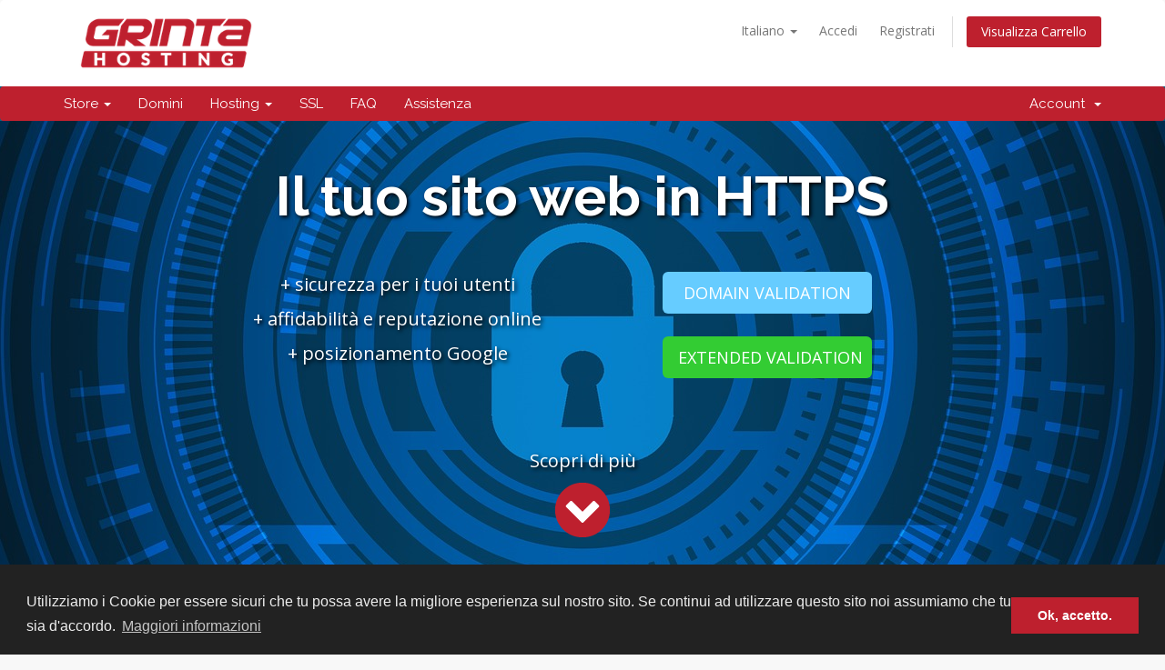

--- FILE ---
content_type: text/html; charset=utf-8
request_url: https://grintahosting.it/ssl
body_size: 7992
content:
<!DOCTYPE html>
<html lang="en">
<head>
	<!-- Google Tag Manager -->
	
	<script>(function(w,d,s,l,i){w[l]=w[l]||[];w[l].push({'gtm.start':new Date().getTime(),event:'gtm.js'});var f=d.getElementsByTagName(s)[0],j=d.createElement(s),dl=l!='dataLayer'?'&l='+l:'';j.async=true;j.src='https://www.googletagmanager.com/gtm.js?id='+i+dl;f.parentNode.insertBefore(j,f);})(window,document,'script','dataLayer','GTM-P9XG5CL');</script>
	
	<!-- End Google Tag Manager -->
    <meta charset="utf-8" />
    <meta http-equiv="X-UA-Compatible" content="IE=edge">
    <meta name="viewport" content="width=device-width, initial-scale=1">
    <!--<title>SSL - Grinta Hosting</title>-->
	<!--<meta property="og:title" content="Hosting Condiviso Professionale - GrintaHosting.it" />-->
    <meta property="og:type" content="website" />
    <!--<meta property="og:url" content="https://grintahosting.it"/>-->
    <!--<meta property="og:image" content="https://grintahosting.it/img/hosting_condiviso_professionale.jpg" />-->
    <meta property="og:site_name" content="grintahosting.it" />
				<meta name="description" content="Certificati SSL professionali per dare maggiore sicurezza agli utenti e ottenere maggiore visibilità sui motori di ricerca. Scegli tra Domain Validation o Extended Validation.">
			<meta property="og:description" content="Scegli un certificato SSL professionale per dare maggiore sicurezza agli utenti e maggiore visibilità sui motori di ricerca." />
			<meta property="og:title" content="Certificati SSL - GrintaHosting.it" />
			<meta property="og:url" content="https://grintahosting.it/ssl.php"/>
			<meta property="og:image" content="https://grintahosting.it/img/og/OG-ssl.jpg" />
			
				<title>SSL</title>
	    <!-- Styling -->
<link href="//fonts.googleapis.com/css?family=Open+Sans:300,400,600|Raleway:400,700" rel="stylesheet">
<link href="/templates/gsix23/css/all.min.css?v=9388c4" rel="stylesheet">
<link href="/assets/css/fontawesome-all.min.css" rel="stylesheet">
<link href="/templates/gsix23/css/custom.css" rel="stylesheet">

<!-- HTML5 Shim and Respond.js IE8 support of HTML5 elements and media queries -->
<!-- WARNING: Respond.js doesn't work if you view the page via file:// -->
<!--[if lt IE 9]>
  <script src="https://oss.maxcdn.com/libs/html5shiv/3.7.0/html5shiv.js"></script>
  <script src="https://oss.maxcdn.com/libs/respond.js/1.4.2/respond.min.js"></script>
<![endif]-->

<script type="text/javascript">
    var csrfToken = 'fc2bbb57a2f6e2fe231582db4380c9db4cc4f339',
        markdownGuide = 'Markdown Guide',
        locale = 'en',
        saved = 'saved',
        saving = 'autosaving',
        whmcsBaseUrl = "",
        requiredText = 'Richiesto',
        recaptchaSiteKey = "";
</script>
<script src="/templates/gsix23/js/scripts.min.js?v=9388c4"></script>


    	<link href="/modules/addons/BillingExtension/images/flags/flags.css" rel="stylesheet" type="text/css" />
    <link href="/modules/addons/BillingExtension/templates/Client/css/clientarea.css" rel="stylesheet" type="text/css" />


</head>
<body data-phone-cc-input="0">


<!-- Google Tag Manager (noscript) -->
<noscript><iframe src="https://www.googletagmanager.com/ns.html?id=GTM-P9XG5CL" height="0" width="0" style="display:none;visibility:hidden"></iframe></noscript>
<!-- End Google Tag Manager (noscript) -->
<section id="stickyheader" class="navbar-fixed-top">
<section id="header">
    <div class="container">
        <ul class="top-nav">
                            <li>
                    <a href="#" class="choose-language" data-toggle="popover" id="languageChooser">
                        Italiano
                        <b class="caret"></b>
                    </a>
                    <div id="languageChooserContent" class="hidden">
                        <ul>
                                                            <li>
                                    <a href="/ssl?language=english">English</a>
                                </li>
                                                            <li>
                                    <a href="/ssl?language=italian">Italiano</a>
                                </li>
                                                    </ul>
                    </div>
                </li>
                                        <li>
                    <a href="/clientarea.php">Accedi</a>
                </li>
                                    <li>
                        <a href="/register.php">Registrati</a>
                    </li>
                                <li class="primary-action">
                    <a href="/cart.php?a=view" class="btn">
                        Visualizza Carrello
                    </a>
                </li>
                                </ul>

                    <a href="/index.php" class="logo"><img src="/assets/img/logo.png" alt="Grinta Hosting"></a>
        
    </div>
</section>

<section id="main-menu">

    <nav id="nav" class="navbar navbar-default navbar-main" role="navigation">
        <div class="container">
            <!-- Brand and toggle get grouped for better mobile display -->
            <div class="navbar-header">
                <button type="button" class="navbar-toggle" data-toggle="collapse" data-target="#primary-nav">
                    <span class="sr-only">Toggle navigation</span>
                    <span class="icon-bar"></span>
                    <span class="icon-bar"></span>
                    <span class="icon-bar"></span>
                </button>
            </div>

            <!-- Collect the nav links, forms, and other content for toggling -->
            <div class="collapse navbar-collapse" id="primary-nav">

                <ul class="nav navbar-nav">

                   
					<li class="dropdown"><a href="#" class="dropdown-toggle" data-toggle="dropdown">Store <b class="caret"></b></a>
								  <ul class="dropdown-menu">
									  <li><a href="cart.php">Mostra tutto</a></li>
									  <li><a href="cart.php?a=add&domain=register">Registra un dominio</a></li>
									  <li><a href="cart.php?a=add&domain=transfer">Trasferisci un dominio</a></li>
									  <li><a href="cart.php?gid=1">Hosting</a></li>
									  <li><a href="cart.php?gid=7">Certificati SSL</a></li>
									  <li><a href="cart.php?gid=11">PEC</a></li>
								  </ul>
							</li>
							<li><a href="domini">Domini</a></li>
							<li class="dropdown"><a href="#" class="dropdown-toggle" data-toggle="dropdown">Hosting <b class="caret"></b></a>
								  <ul class="dropdown-menu">
									  <!--<li><a href="hosting-condiviso">Hosting Condiviso</a></li>-->
									  <!--<li><a href="hosting-ssd-basic">Hosting SSD</a></li>-->
									  <li><a href="hosting-ssd-basic">Hosting SSD Basic</a></li>
									  <!-- <li><a href="hosting-elite">Hosting Elite</a></li> -->
									  <li><a href="hosting-dedicato">Hosting Dedicato</a></li>
								  </ul>
							</li>
							<!--<li><a href="pec">PEC</a></li>-->
							<li><a href="ssl">SSL</a></li>
							<li><a href="knowledgebase">FAQ</a></li>
							<li><a href="assistenza">Assistenza</a></li>  


                </ul>

                <ul class="nav navbar-nav navbar-right">

                        <li menuItemName="Account" class="dropdown" id="Secondary_Navbar-Account">
        <a class="dropdown-toggle" data-toggle="dropdown" href="#">
                        Account
                        &nbsp;<b class="caret"></b>        </a>
                    <ul class="dropdown-menu">
                            <li menuItemName="Login" id="Secondary_Navbar-Account-Login">
                    <a href="/clientarea.php">
                                                Accedi
                                            </a>
                </li>
                            <li menuItemName="Register" id="Secondary_Navbar-Account-Register">
                    <a href="/register.php">
                                                Registrati
                                            </a>
                </li>
                            <li menuItemName="Divider" class="nav-divider" id="Secondary_Navbar-Account-Divider">
                    <a href="">
                                                -----
                                            </a>
                </li>
                            <li menuItemName="Forgot Password?" id="Secondary_Navbar-Account-Forgot_Password?">
                    <a href="/index.php?rp=/password/reset">
                                                Password dimenticata?
                                            </a>
                </li>
                        </ul>
            </li>

                </ul>

            </div><!-- /.navbar-collapse -->
        </div>
		<!-- IF UTENTE LOGGATO MENU CLIENTAREA -->
						<!-- IF UTENTE LOGGATO MENU CLIENTAREA -->
    </nav>

</section>
</section>
<!-- 
		<script>
			// When the user scrolls the page, execute myFunction
			window.onscroll = function() {myFunction()};
			// Get the navbar
			var navbar = document.getElementById("stickyheader");
			// Get the offset position of the navbar
			var sticky = navbar.offsetTop;
			// Add the sticky class to the navbar when you reach its scroll position. Remove "sticky" when you leave the scroll position
			function myFunction() {
  			if (window.pageYOffset >= sticky) {
    			navbar.classList.add("sticky")
  			} else {
    			navbar.classList.remove("sticky");
  			}
			}
		</script>
 -->

<section id="main-body">
<div style="position: fixed; bottom: 10px; right: 10px; z-index: 9999;">
	
</div>



	<div class="container-fluid without-padding">
		
        <div class="row">

        <!---->
        <!-- Container for main page display content -->
        <div class="col-xs-12 main-content">
		<!--<div class=" main-content">-->
			<!--<div class="main-content">-->
            <!--                <div class="header-lined">
    <h1>SSL</h1>
    </div>
-->
            <!---->

<html>
  
  <head>
    <meta charset="utf-8">
    <meta name="viewport" content="width=device-width, initial-scale=1">
    <link href="https://cdnjs.cloudflare.com/ajax/libs/font-awesome/4.3.0/css/font-awesome.min.css" rel="stylesheet" type="text/css">
		
		<style>
			
			.btn-primary {
				color: #333;
				background-color: #F5F5F5;
				border-color: #333;
			}
			
			.btn-primary:hover {
				color: #fff;
				background-color: #BE202E;
				border-color: #BE202E;
			}
			
			.btn-primaryblu {
				color: #333;
				background-color: #F5F5F5;
				border-color: #333;
			}
			
			.btn-primaryblu:hover {
				color: #fff;
				background-color: #165074;
				border-color: #165074;
			}
			
			.btn-primaryceleste {
				color: #333;
				background-color: #F5F5F5;
				border-color: #333;
			}
			
			.btn-primaryceleste:hover {
				color: #fff;
				background-color: #36A6BF;
				border-color: #36A6BF;
			}
			
			.btn-primaryrosso {
				color: #fff;
				background-color: #BE202E;
				border-color: #BE202E;
			}
			
			.btn-primaryrosso:hover {
				color: #fff;
				background-color: #cc0000;
				border-color: #cc0000;
			}
			
			.btn-primarypssl {
				color: #fff;
				background-color: #66ccff;
				/*border-color: #99ccff;*/
			}
			
			.btn-primarypssl:hover {
				color: #fff;
				background-color: #99ccff;
				/*border-color: #99ccff;*/
			}
			
			.btn-primaryessl {
				color: #fff;
				background-color: #33cc33;
				/*border-color: #33cc33;*/
			}
			
			.btn-primaryessl:hover {
				color: #fff;
				background-color: #66cc66;
				/*border-color: #33cc33;*/
			}
			
			#main-body{
				padding-top:  0px !important;
			}
    </style>
		
  </head>
  
  <body>

    
    
    
    <div class="section banner-ssl">
		<div class="container-fluid">
					
					<ul class="breadcrumb" style="padding: 15px 0 0 0; margin 0px; border-radius: none; background-color: transparent; ">
						<li style="padding-left: 15px; color: #fff;">
						<li>
							<a style="color: #FFF;" href="/">Home</a>
						</li>
						<li style="color: #BE202E;">
							SSL
						</li>
					</ul>
			
			<div class="col-md-12 section-pad-ssl-ded">
				<div class="col-md-12"><h2 class="testo-tit text-center" style="font-weight: 700; font-size: 60px;">Il tuo sito web in HTTPS</h2></div>
				<div class="col-md-12" style="margin-top: 40px;">
					<div class="col-md-2"></div>
					<div class="col-md-4 col-xs-12 text-center" style="margin-bottom: 30px;">
						<p class="testo-subtit">+ sicurezza per i tuoi utenti</p>
						<p class="testo-subtit">+ affidabilità e reputazione online</p>
						<p class="testo-subtit">+ posizionamento Google</p>
					</div>
					<div class="col-md-4 col-xs-12 text-center">
						<div class="col-md-12 col-xs-12 " style="padding-bottom: 25px;"><a class="btn btn-lg btn-primarypssl" style="width: 230px;" href="/cart.php?a=add&pid=54">DOMAIN VALIDATION</a></div>
						<div class="col-md-12 col-xs-12"><a class="btn btn-lg btn-primaryessl" style="width: 230px;" href="/cart.php?a=add&pid=58">EXTENDED VALIDATION</a></div>
					</div>
					<div class="col-md-2"></div>
				</div>
				<div class="col-xs-12" align="center" style="margin-top: 50px;" onmouseover="this.style.opacity='0.8';" onmouseout="this.style.opacity='1';">
					<p class="testo-subtit">Scopri di più</p>
					<a href="#ssl"><img src="https://grintahosting.it/img/down_icon.png"></a> 
				</div>
			</div>
		</div>
    </div>

	<div class="section" style="background-color: #222222; padding: 50px 20px;">
		<div class="container">
			<div class="col-md-4 col-xs-12 text-center">
				<img class="img-responsive" style="max-width: 300px;" src="/img/loghi/Comodo_Logo.png">
			</div>
			<div class="col-md-8 col-xs-12">
				<h3 style="color: #EEE; font-weight: 700;">Certificati SSL professionali rilasciati da Comodo™ - Certification Authority per il massimo della sicurezza.</h3>
			</div>
		</div>
	</div>
	
	<div class="section section-pad"  id="ssl" style="background-color: #EEE;">
		<div class="container">
			<h1 style="font-weight: 700; padding-bottom: 20px; text-align:center;">Certificati SSL</h1>
			<!--	div vuoto		-->
			<div class="col-md-2"></div>
			<div class="col-md-4">
				<img src="/img/ssl/SSL-DV.png" class="center-block img-responsive" style="padding: 30px">
				<div class="table-head-pssl text-center">
					POSITIVE SSL
				</div>
				<table class="table table-hover table-striped" style="text-align: center;">
					<tbody>
						<tr>
							<td style="line-height: 0.429">
								<h4><b>Prezzo</b></h4>
								<p>24,40 €</p>
							</td>
						</tr>
						<tr>
							<td style="line-height: 0.429">
								<h4><b>Perfetto per</b></h4>
								<p>Piccoli siti web</p>
							</td>
						</tr>
						<tr>
							<td style="line-height: 0.429">
								<h4><b>Certification Authority</b></h4>
								<p>Comodo</p>
							</td>
						</tr>
						<tr>
							<td style="line-height: 0.429">
								<h4><b>Durata</b></h4>
								<p>1 anno</p>
							</td>
						</tr>
						<tr>
							<td style="line-height: 0.429">
								<h4><b>Validation</b></h4>
								<p>Domain (DV)</p>
							</td>
						</tr>
						<tr>
							<td style="line-height: 0.429">
								<h4><b>Domain</b></h4>
								<p>Singolo dominio</p>
							</td>
						</tr>
						<tr>
							<td style="line-height: 0.429">
								<h4><b>Compatibilità browser</b></h4>
								<p>99%</p>
							</td>
						</tr>
						<tr>
							<td style="line-height: 0.429">
								<h4><b>Copertura</b></h4>
								<p>www.site.com and site.com</p>
							</td>
						</tr>
						<tr>
							<td style="line-height: 0.429">
								<h4><b>Cifratura</b></h4>
								<p>256bit</p>
							</td>
						</tr>
						<tr>
							<td style="line-height: 0.429">
								<h4><b>Key Length</b></h4>
								<p>2048</p>
							</td>
						</tr>						  
					</tbody>
				</table>
				<div class="col-md-12 col-xs-12" align="center">
					<a href="/cart.php?a=add&pid=54" class="btn btn-lg btn-primarypssl">Acquista ora</a>
				</div>
			</div>
			
			<div class="col-md-4">
				<img src="/img/ssl/SSL-EV.png" class="center-block img-responsive" style="padding: 30px">
				<div class="table-head-essl text-center">
					EXTENDED VALIDATION
				</div>
				<table class="table table-hover table-striped" style="text-align: center;">
					<tbody>
						<tr>
							<td style="line-height: 0.429">
								<h4><b>Prezzo</b></h4>
								<p>194,98 €</p>
							</td>
						</tr>
						<tr>
							<td style="line-height: 0.429">
								<h4><b>Perfetto per</b></h4>
								<p>E-commerce</p>
							</td>
						</tr>
						<tr>
							<td style="line-height: 0.429">
								<h4><b>Certification Authority</b></h4>
								<p>Comodo</p>
							</td>
						</tr>
						<tr>
							<td style="line-height: 0.429">
								<h4><b>Durata</b></h4>
								<p>1 anno</p>
							</td>
						</tr>
						<tr>
							<td style="line-height: 0.429">
								<h4><b>Validation</b></h4>
								<p>Extended (EV)</p>
							</td>
						</tr>
						<tr>
							<td style="line-height: 0.429">
								<h4><b>Domain</b></h4>
								<p>Singolo dominio</p>
							</td>
						</tr>
						<tr>
							<td style="line-height: 0.429">
								<h4><b>Compatibilità browser</b></h4>
								<p>99%</p>
							</td>
						</tr>
						<tr>
							<td style="line-height: 0.429">
								<h4><b>Copertura</b></h4>
								<p>www.site.com and site.com</p>
							</td>
						</tr>
						<tr>
							<td style="line-height: 0.429">
								<h4><b>Cifratura</b></h4>
								<p>256bit</p>
							</td>
						</tr>
						<tr>
							<td style="line-height: 0.429">
								<h4><b>Key Length</b></h4>
								<p>2048</p>
							</td>
						</tr>						  
					</tbody>
				</table>
				<div class="col-md-12 col-xs-12" align="center">
					<a href="/cart.php?a=add&pid=58" class="btn btn-lg btn-primaryessl">Acquista ora</a>
				</div>
			</div>
			<!--	div vuoto		-->
			<div class="col-md-2"></div>
			
			
		</div>
	</div>

    <div class="section section-pad" style="background-color: #FFF;">
      <div class="container">
        <div class="row">
          <div class="col-xs-12" align="center">
            <h2 style="font-weight: 700; padding-bottom: 10px; color: #222;">Perché scegliere un certificato SSL professionale?</h2>
            <p class="p-just-marg" style="font-size: 16px; padding-bottom: 10px; color: #222;">Un certificato SSL professionale garantisce una <b>connessione sicura e protetta</b> al tuo sito web, grazie alla <b>trasmissione crittografata</b> dei dati.
				È uno strumento fondamentale per proteggere i dati sensibili dei tuoi utenti e garantire transazioni d’acquisto sicure sul tuo e-commerce.
			</p>
          </div>
        </div>
      </div>
    </div>
	
    <div class="section section-pad" style="background-color: #F5F5F5;">
		<div class="container">
			<div class="row">
				<div class="col-xs-12" align="center">
					<h2 style="font-weight: 700; padding-bottom: 10px;">Vantaggi e caratteristiche dei nostri certificati SSL Comodo™</h2>
				</div>
			</div>
			<div class="row">
				<div class="col-md-4 margbtm" align="center">
					<img class="img-responsive" src="/img/ssl/SSL-ICON-06.png">
					<h3 style="font-weight: 700; padding-bottom: 10px;">Massima protezione</h3>
					Cifratura a 256bit
				</div>
				<div class="col-md-4 margbtm" align="center">
					<img class="img-responsive" src="/img/ssl/SSL-ICON-07.png">
					<h3 style="font-weight: 700; padding-bottom: 10px;">Compatibilità Browser</h3>
					<p align="center">Desktop e Mobile</p>
				</div>
				<div class="col-md-4" align="center">
					<img class="img-responsive" src="/img/ssl/SSL-ICON-08.png">
					<h3 style="font-weight: 700; padding-bottom: 10px;">Autorità certificata</h3>
					<p align="center">Comodo™</p>
				</div>
			</div>
			<div class="row">
				<div class="col-md-4 margbtm" align="center">
					<img class="img-responsive" src="/img/ssl/SSL-ICON-09.png">
					<h3 style="font-weight: 700; padding-bottom: 10px;">Posizionamento SEO</h3>
					<p align="center">Migliora il tuo ranking Google</p>
				</div>
				<div class="col-md-4 margbtm" align="center">
					<img class="img-responsive" src="/img/ssl/SSL-ICON-10.png">
					<h3 style="font-weight: 700; padding-bottom: 10px;">Affidabilità e reputazione</h3>
					<p align="center">Più fiducia al tuo sito web</p>
				</div>
				<div class="col-md-4" align="center">
					<img class="img-responsive" src="/img/ssl/SSL-ICON-11.png">
					<h3 style="font-weight: 700; padding-bottom: 10px;">Più utenti, più clienti</h3>
					<p align="center">Aumenta accessi e transazioni</p>
				</div>				
			</div>
			<div class="row">
				<div class="col-md-4 margbtm" align="center">
					<img class="img-responsive" src="/img/ssl/SSL-ICON-12.png">
					<h3 style="font-weight: 700; padding-bottom: 10px;">Domini nazionali e internazionali</h3>
					<p align="center">Valido per tutte le estensioni</p>
				</div>
				<div class="col-md-4 margbtm" align="center">
					<img class="img-responsive" src="/img/ssl/SSL-ICON-13.png">
					<h3 style="font-weight: 700; padding-bottom: 10px;">Installazione guidata</h3>
					<p align="center">Semplice da attivare</p>
				</div>
				<div class="col-md-4" align="center">
					<img class="img-responsive" src="/img/ssl/SSL-ICON-14.png">
					<h3 style="font-weight: 700; padding-bottom: 10px;">Assistenza completa</h3>
					<p align="center">Siamo a tua disposizione</p>
				</div>				
			</div>           
			
		</div>
    </div>
	
	<div class="section section-pad">
      <div class="container">
        <div class="row">
          <div class="col-xs-12" align="center">
            <h2 style="font-weight: 700; padding-bottom: 20px;">Come riconoscere un sito con certificato SSL</h2>
          </div>
        </div>
        <div class="row">
          <div class="col-md-4 text-center" style="padding: 30px;">
            <div style="margin: 10px;">
              <img class="img-responsive center-block" src="/img/ssl/SSL-1.png">
              <h3 style="font-weight: 700; padding-bottom: 10px;">Non sicuro</h3>
              <p style="text-align: justify;">I siti sprovvisti di certificato SSL
					si riconoscono per la mancanza
					del simbolo “lucchetto verde” che
					precede l’indirizzo web nella
					barra del browser.<br />
					Questi siti web non garantiscono
					agli utenti una connessione sicura
					e pertanto non proteggono i dati
					sensibili. (es. dati inseriti in un
					form di contatto, dati di
					registrazione e accesso utenti,
					dati di pagamento).<br />
					In questo caso l’affiidabilità del
					sito web è minima e i motori di
					ricerca penalizzano il
					posizionamento nei risultati, al
					contrario dei siti protetti da
					certificato SSL.</p>
            </div>
          </div>
          <div class="col-md-4 text-center" style="padding: 30px;">
            <div style="margin: 10px;">
              <img class="img-responsive center-block" src="/img/ssl/SSL-2.png">
              <h3 style="font-weight: 700; padding-bottom: 10px;">Sicuro</h3>
              <p style="text-align: justify;">Se è presente il lucchetto verde
					prima dell’indirizzo web in Https,
					allora ti trovi un sito web sicuro e
					protetto da un certificato SSL
					attivo e installato correttamente.<br />
					Questo è sinonimo di garanzia
					per l’utente, che utilizza una
					connessione protetta con
					trasmissione crittografata dei dati.
					Nessun dato sensibile può essere
					decifrato (es. dati inseriti in un
					form di contatto, dati di
					registrazione e accesso utenti,
					dati di pagamento).<br />
					Il sito risulta quindi più affidabile e
					sicuro per l’utente.
					Inoltre viene premiato dai motori
					di ricerca nel posizionamento.</p>
            </div>
          </div>
          <div class="col-md-4 text-center" style="padding: 30px;">
            <div style="margin: 10px;">
              <img class="img-responsive center-block" src="/img/ssl/SSL-3.png">
              <h3 style="font-weight: 700; padding-bottom: 10px;">Altamente sicuro</h3>
              <p style="text-align: justify;">Se è presente il simbolo
					“lucchetto verde" e anche il nome
					dell’azienda appare in verde,
					allora ti trovi in un sito web
					altamente sicuro e affidabile,
					provvisto di un certificato SSL
					Extended Validation.<br />
					Questo tipo di certificato viene
					rilasciato solo ad aziende, dopo
					un’attenta verifica da parte
					dell’Authority di certificazione.
					Vengono esaminati i documenti
					che attestano in modo
					inequivocabile che il sito è di
					proprietà di un’azienda affidabile
					e pienamente in regola con i suoi
					prodotti.<br />
					Il sito web risulta essere
					estremamente sicuro e protetto,
					godendo anche di maggiore
					autorevolezza e reputazione.</p>
            </div>
          </div>
        </div>
      </div>
    </div>


	<!-- ASSISTENZA NERO -->	
	<div class="section section-pad" style="background-color: #222;">
		<div class="container">
			<div class="row" align="center">
				<div class="col-xs-12">
					<h2 style="font-weight: 700; padding-bottom: 20px; color: #fff;">Hai bisogno di assistenza?</h2>
				</div>
				<div class="col-md-3">
					<i class="fa fa-4x fa-question-circle" style="color: #BE202E"></i>
					<h4 class="h4-bold">FAQ</h4>
					<p class="p-just-marg" style="color: #fff;">Trova risposte alle tue domande consultando l'apposita sezione.</p>
					<a class="btn btn-primaryrosso" href="/knowledgebase.php" style="margin-bottom: 20px;">FAQ</a>
				</div>
				<div class="col-md-3">
					<i class="fa fa-4x fa-ticket" style="color: #BE202E"></i>
					<h4 class="h4-bold">TICKET</h4>
					<p class="p-just-marg" style="color: #fff;">Per ottenere assistenza tecnica velocemente apri un ticket.</p>
					<a class="btn btn-primaryrosso" href="/clientarea.php" style="margin-bottom: 20px;">Area Clienti</a>
				</div>
				<div class="col-md-3">
					<i class="fa fa-4x fa-envelope" style="color: #BE202E"></i>
					<h4 class="h4-bold">MAIL</h4>
					<p class="p-just-marg" style="color: #fff;">Per qualsiasi informazione sui nostri servizi scrivici una mail.</p>
					<a class="btn btn-primaryrosso" href="/contact.php" style="margin-bottom: 20px;">Form di contatto</a>
				</div>
				<div class="col-md-3">
					<i class="fab fa-4x fa-facebook-square" style="color: #BE202E"></i>
					<h4 class="h4-bold">FACEBOOK</h4>
					<p class="p-just-marg" style="color: #fff;">Puoi scegliere di scriverci un messaggio privato su Facebook.</p>
					<a class="btn btn-primaryrosso" href="https://facebook.com/grintahosting" target="_blank">FB GrintaHosting</a>
				</div>
			</div>
		</div>
    </div>
<!-- fine ASSISTENZA NERO -->
	
  </body>
  
  
<script>
	$(document).on('click', 'a[href^="#ssl"]', function (event) {
    event.preventDefault();
	$('.navbar-collapse').collapse('hide');
    $('html, body').animate({
        scrollTop: $($.attr(this, 'href')).offset().top
    }, 500);
});
</script>

</html>

                </div><!-- /.main-content -->
                            <div class="clearfix"></div>
        </div>
    </div>
</section>

<section id="footer">
    <div class="container">
        <a href="#" class="back-to-top"><i class="fas fa-chevron-up"></i></a>
        <p><font color="#222222"><b>Grinta S.r.l.</b> - Via Vittorio Emanuele, 452 - 90134 Palermo (PA). P.iva IT06121350828<br><a href="https://grintahosting.it">GrintaHosting.it</a> &copy; 2012-2025. All rights reserved.</font> | <a href="https://grintahosting.it/Privacy_and_Cookie_Policy.pdf" target="_blank">Privacy & Cookie Policy</a> | <a href="https://grintahosting.it/Termini_e_Condizioni.pdf" target="_blank">Termini e Condizioni</a> | <a href="https://grintahosting.it/Garanzia_SLA.pdf" target="_blank">Garanzia SLA</a></p>
    </div>
</section>

<div id="fullpage-overlay" class="hidden">
    <div class="outer-wrapper">
        <div class="inner-wrapper">
            <img src="/assets/img/overlay-spinner.svg">
            <br>
            <span class="msg"></span>
        </div>
    </div>
</div>

<div class="modal system-modal fade" id="modalAjax" tabindex="-1" role="dialog" aria-hidden="true">
    <div class="modal-dialog">
        <div class="modal-content panel-primary">
            <div class="modal-header panel-heading">
                <button type="button" class="close" data-dismiss="modal">
                    <span aria-hidden="true">&times;</span>
                    <span class="sr-only">Close</span>
                </button>
                <h4 class="modal-title"></h4>
            </div>
            <div class="modal-body panel-body">
                Caricamento...
            </div>
            <div class="modal-footer panel-footer">
                <div class="pull-left loader">
                    <i class="fas fa-circle-notch fa-spin"></i>
                    Caricamento...
                </div>
                <button type="button" class="btn btn-default" data-dismiss="modal">
                    Close
                </button>
                <button type="button" class="btn btn-primary modal-submit">
                    Submit
                </button>
            </div>
        </div>
    </div>
</div>

<form action="#" id="frmGeneratePassword" class="form-horizontal">
    <div class="modal fade" id="modalGeneratePassword">
        <div class="modal-dialog">
            <div class="modal-content panel-primary">
                <div class="modal-header panel-heading">
                    <button type="button" class="close" data-dismiss="modal" aria-label="Close"><span aria-hidden="true">&times;</span></button>
                    <h4 class="modal-title">
                        Generate Password
                    </h4>
                </div>
                <div class="modal-body">
                    <div class="alert alert-danger hidden" id="generatePwLengthError">
                        Please enter a number between 8 and 64 for the password length
                    </div>
                    <div class="form-group">
                        <label for="generatePwLength" class="col-sm-4 control-label">Password Length</label>
                        <div class="col-sm-8">
                            <input type="number" min="8" max="64" value="12" step="1" class="form-control input-inline input-inline-100" id="inputGeneratePasswordLength">
                        </div>
                    </div>
                    <div class="form-group">
                        <label for="generatePwOutput" class="col-sm-4 control-label">Generated Password</label>
                        <div class="col-sm-8">
                            <input type="text" class="form-control" id="inputGeneratePasswordOutput">
                        </div>
                    </div>
                    <div class="row">
                        <div class="col-sm-8 col-sm-offset-4">
                            <button type="submit" class="btn btn-default btn-sm">
                                <i class="fas fa-plus fa-fw"></i>
                                Generate new password
                            </button>
                            <button type="button" class="btn btn-default btn-sm copy-to-clipboard" data-clipboard-target="#inputGeneratePasswordOutput">
                                <img src="/assets/img/clippy.svg" alt="Copy to clipboard" width="15">
                                Copy
                            </button>
                        </div>
                    </div>
                </div>
                <div class="modal-footer">
                    <button type="button" class="btn btn-default" data-dismiss="modal">
                        Close
                    </button>
                    <button type="button" class="btn btn-primary" id="btnGeneratePasswordInsert" data-clipboard-target="#inputGeneratePasswordOutput">
                        Copy to clipboard and Insert
                    </button>
                </div>
            </div>
        </div>
    </div>
</form>


	<script>
		
		(function($){
	$(document).ready(function(){
		$('ul.dropdown-menu [data-toggle=dropdown]').on('click', function(event) {
			event.preventDefault(); 
			event.stopPropagation(); 
			$(this).parent().siblings().removeClass('open');
			$(this).parent().toggleClass('open');
		});
	});
})(jQuery);
		
	</script>
	<link rel="stylesheet" type="text/css" href="//cdnjs.cloudflare.com/ajax/libs/cookieconsent2/3.0.3/cookieconsent.min.css" />
	<script src="//cdnjs.cloudflare.com/ajax/libs/cookieconsent2/3.0.3/cookieconsent.min.js"></script>
	<script>
		window.addEventListener("load", function(){
		window.cookieconsent.initialise({
	    "palette": {
      	"popup": {
      	"background": "#222",
      	"text": "#eee"
    	},
    	"button": {
    	"background": "#be202e",
        "text": "#ffffff"
    	}
  		},
  		"content": {
    	"message": "Utilizziamo i Cookie per essere sicuri che tu possa avere la migliore esperienza sul nostro sito. Se continui ad utilizzare questo sito noi assumiamo che tu sia d'accordo.",
    	"dismiss": "Ok, accetto.",
    	"link": "Maggiori informazioni",
    	"href": "https://grintahosting.it/Privacy_and_Cookie_Policy.pdf"
  		}
		})});
	</script>
</body>
</html>


--- FILE ---
content_type: text/css
request_url: https://grintahosting.it/templates/gsix23/css/custom.css
body_size: 2159
content:
/* *****************************************************

    ** Custom Stylesheet **

    Any custom styling you want to apply should be
    defined here.

***************************************************** */
#Primary_Sidebar-Domain_Details_Management-Auto_Renew_Settings{
	display: none;
}
.btn-primary {
	color: #333;
	background-color: #F5F5F5;
	border-color: #333;
}
	  
.btn-primary:hover {
  	color: #fff;
  	background-color: #BE202E;
  	border-color: #BE202E;
}
	  
.btn-primaryblu {
  	color: #333;
  	background-color: #F5F5F5;
  	border-color: #333;
}
	  
.btn-primaryblu:hover {
  	color: #fff;
  	background-color: #165074;
  	border-color: #165074;
}
			
.btn-primaryceleste {
  	color: #333;
   	background-color: #F5F5F5;
   	border-color: #333;
}
     
.btn-primaryceleste:hover {
   	color: #fff;
   	background-color: #36A6BF;
   	border-color: #36A6BF;
}
     
.btn-primaryrosso {
  	color: #fff;
   	background-color: #BE202E;
   	border-color: #BE202E;
}
     
.btn-primaryrosso:hover {
   	color: #fff;
   	background-color: #cc0000;
   	border-color: #cc0000;
}

.tabs-pacchetto {
	color: #fff;
	font-size: 16px;
	font-weight: 700;
	margin: 20px;
}
@media (max-width: 480px){
.tabs-pacchetto {
	font-size: 11px;
	font-weight: 700;
	margin: 10px auto;
}
}

.tabs-pacchetto-even {
	color: #222;
	font-size: 16px;
	margin: 20px;
}
@media (max-width: 480px){
.tabs-pacchetto-even {
	font-size: 11px;
	margin: 10px auto;
}
}

/*#main-body{
	padding-top:  0px !important;
}*/

/*.ottanta {
margin-left: 10%;
margin-right: 10%;
}*/

/*@media (max-width: 480px){
.ottanta{
margin-left: 0px;
margin-right: 0px;
}
}*/

/*01/10/2018 rimosso da MAIN CONTENT margin bottom 60px*/
.main-content {
	margin-bottom: 0px !important;
}

section#main-body {
	/*padding-top: 133px !important;*/
	padding: 0px !important;
}

/* CLASSI AGGIUNTIVE PERSONALIZZATE 03/10/2017 */
.h3-bold {
font-size: 32px;
font-weight: 700;
}

.h4-bold {
font-size: 24px;
font-weight: 700;
color: #fff;
}

.section-pad {
padding: 30px 0;
}

.section-pad-racing {
padding: 47px 0;
}

.img-res {
height: 90px;
}

/* PAGINA DOMINI */
.banner-dom {
background-image : url(/img/bg/bg15.jpg);
background-repeat:no-repeat;
background-position: center center;
}

.banner-ssl {
background-image : url(/img/bg/bg18.jpg);
background-repeat:no-repeat;
background-position: center center;
}

.banner-condiv {
background-image : url(/img/bg/bg16.jpg);
background-repeat:no-repeat;
background-position: center center;
}

.banner-pec {
background-image : url(/img/bg/pec.jpg);
background-repeat:no-repeat;
background-position: center center;
}

.banner-partner {
background-image : url(/img/bg/bg19.jpg);
background-repeat:no-repeat;
background-position: center center;
}

.section-pad-dom {
padding: 150px 0;
}

.section-pad-ssl-ded {
padding: 30px 0;
}

.testo-tit {
font-weight: 500;
font-size: 40px;
color: #fff;
text-shadow: 2px 2px 4px #000000;
}

.testo-subtit {
font-size: 20px;
color: #fff;
text-shadow: 2px 2px 4px #000000;
}

.span-bgcolor {
background-color: #36A6BF;
}

.testo-domcheck {
font-weight: 700;
font-size: 32px;
color: #fff;
}

.testo-sub-domcheck {
color:#ffffff;
font-size: 18px;
padding-bottom: 20px;
}

.p-just-marg {
text-align: justify;
margin: 0 25px 10px;
}

.search {
background-color: #BE202E;
color: #fff;
}

.transfer:hover {
background-color: #BE202E;
color: #fff;
}

.testo-est {
padding: 50px 0;
}


/* ICONE ESTENSIONI PAGINA DOMINI */

.icodom {
display: block;
width: 90px;
height: 90px;
margin-bottom: 10px;
padding: 0px;
background: #BE202E;
-moz-border-radius: 45px;
-webkit-border-radius: 45px;
color: #FFF;
font-size: 30px;
vertical-align: center;
text-align:center;
line-height:90px;
}

.icodom-var {
display: block;
width: 90px;
height: 90px;
margin-bottom: 10px;
padding: 0px;
background: #165074;
-moz-border-radius: 45px;
-webkit-border-radius: 45px;
color: #FFF;
font-size: 30px;
vertical-align: center;
text-align:center;
line-height:90px;
}

.margbtm {
margin-bottom: 30px;
}

/* FINE ICONE ESTENSIONI PAGINA DOMINI */

/* FINE PAGINA DOMINI */

/* TABELLE PREZZI */

.table-head-pssl{
background-color: #99ccff;
font-size: 25px;
font-weight: bold;
color: #fff;
}

.table-head-essl{
background-color: #33cc33;
font-size: 25px;
font-weight: bold;
color: #fff;
}

.table-head-zero{
background-color: #C0CBD3;
font-size: 40px;
font-weight: bold;
color: #fff;
}

.table-p-zero {
padding-bottom: 5px;
margin-bottom: 0px;
margin-top: -5px;
background-color: #C0CBD3;
color: #fff;
}

.table-head-simple{
background-color: #70AD32;
font-size: 40px;
font-weight: bold;
color: #fff;
}

.table-p-simple {
padding-bottom: 5px;
margin-bottom: 0px;
margin-top: -5px;
background-color: #70AD32;
color: #fff;
}

.table-head-starter{
background-color: #FF9900;
font-size: 40px;
font-weight: bold;
color: #fff;
}

.table-p-starter {
padding-bottom: 5px;
margin-bottom: 0px;
margin-top: -5px;
background-color: #FF9900;
color: #fff;
}

.table-head-business{
background-color: #CC3333;
font-size: 40px;
font-weight: bold;
color: #fff;
}

.table-p-business {
padding-bottom: 5px;
margin-bottom: 0px;
margin-top: -5px;
background-color: #CC3333;
color: #fff;
}

.table-head-pro {
background-color: #339966;
font-size: 40px;
font-weight: bold;
color: #fff;
}

.table-p-pro {
padding-bottom: 5px;
margin-bottom: 0px;
margin-top: -5px;
background-color: #339966;
color: #fff;
}

.table-head-elite{
background-color: #0095D6;
font-size: 40px;
font-weight: bold;
color: #fff;
}

.table-p-elite {
padding-bottom: 5px;
margin-bottom: 0px;
margin-top: -5px;
background-color: #0095D6;
color: #fff;
}

.td-pad{
padding: 20px !important;
}

/* FINE TABELLE PREZZI */

/* ICONE IN TUTTI I PIANI */

.div-host {
min-height: 65px;
display: flex;
justify-content: center;
align-items: center;
}

.img-ico {
max-width: 50%;
height: auto;
}

@media (max-width: 991px){
.div-host {
min-height: 65px;
}
.img-ico {
max-width: 106px;
height: 106px;
}
}

@media (max-width: 360px){
.div-host {
min-height: 90px;
}
.img-ico {
max-width: 50px;
height: 50px;
}
}

.icover:hover{
background-color: #222222;
-o-transition:.5s;
-ms-transition:.5s;
-moz-transition:.5s;
-webkit-transition:.5s;
transition:.5s;
}

/* FINE ICONE IN TUTTI I PIANI */

/* TABELLA CARATTERISTICHE PAGINA HOSTING XXX */

.produkt {
/* width: 300px; */
display: inline-block;
/*	margin: 20px 8px; */
/*	background-color: #F4F7F7; */
/*	color: #000; */
/*	border-radius: 16px; */
/*	box-shadow: 0 10px 6px rgba(0, 0, 0, 0.8); */
-webkit-transition: -webkit-transform 0.4s ease-in-out;
-moz-transition: -moz-transform 0.4s ease-in-out;
-o-transition: -o-transform 0.4s ease-in-out;
transition: transform 0.4s ease-in-out;
}

.produkt:hover {
-webkit-transform: scale(1.1, 1.1);
-moz-transform: scale(1.1, 1.1);
-o-transform: scale(1.1, 1.1);
transform: scale(1.1, 1.1);
}
.evidenza {
-webkit-transform: scale(1.1, 1.1);
-moz-transform: scale(1.1, 1.1);
-o-transform: scale(1.1, 1.1);
transform: scale(1.1, 1.1);
}

.oscuro {
-webkit-filter: grayscale(100%);
color: #a1a1a1;
}

.oscuro:hover {
-webkit-filter: grayscale(0%);
-o-transition:.5s;
-ms-transition:.5s;
-moz-transition:.5s;
-webkit-transition:.5s;
transition:.5s;
color: #333;
}

@media (max-width: 768px){
.oscuro{
display: none;
}
}

/* FINE TABELLA CARATTERISTICHE PAGINA HOSTING XXX *
 
/* OVERRIDE CSS DI BASE */
 
 .home-shortcuts {
    background: #A30E16;
 }
 
 section#header .logo img {
    margin: 0;
    padding: 0;
    max-height: 75px;
    vertical-align: middle;
 }

.navbar-main {
    background-color: #BE202E;
}

section#home-banner {
    background-color: #222222;
}

.home-shortcuts .lead {
    font-weight: 400;
}

.home-shortcuts li a {
    color: #333333;
}

.home-shortcuts {
   background-color: #beccd3;
	color:#333333;
}

.home-shortcuts li{
   border-right: 1px solid #FFF;
}

.home-shortcuts li:first-child {
    /*border-left: 1px solid #0e88b0;*/
    border-left: 1px solid #FFF;
}

.header-lined {
    text-align:center;
}

/* FINE OVERRIDE CSS DI BASE */

/* NUOVA NAVBAR MENU */
.marginBottom-0 {
    margin-bottom:0;
    }

.dropdown-submenu{
    position:relative;
    }
    
.dropdown-submenu>.dropdown-menu{
    top:0;left:100%;
    margin-top:-6px;
    margin-left:-1px;
    -webkit-border-radius:0 6px 6px 6px;
    -moz-border-radius:0 6px 6px 6px;
    border-radius:0 6px 6px 6px;
    }
    
.dropdown-submenu>a:after{
    display:block;content:" ";
    float:right;
    width:0;
    height:0;
    border-color:transparent;
    border-style:solid;
    border-width:5px 0 5px 5px;
    border-left-color:#cccccc;
    margin-top:5px;
    margin-right:-10px;
    }
    
.dropdown-submenu:hover>a:after{
    border-left-color:#555;
    }
    
.dropdown-submenu.pull-left{
    float:none;
    }
    
.dropdown-submenu.pull-left>.dropdown-menu{
    left:-100%;
    margin-left:10px;
    -webkit-border-radius:6px 0 6px 6px;
    -moz-border-radius:6px 0 6px 6px;
    border-radius:6px 0 6px 6px;
    }

.navbar-inverse {
    color: #FFF !important;
    background-color: #BE202E;
}

.navbar-brand {
    color: #FFFFFF !important;
}

.navbar-nav > li > a{
    color: #FFFFFF !important;
}

.navbar-main .navbar-nav > li > a:hover {
    background-color: #993333;
}

.navbar-main .navbar-nav > .open > a {
    background-color: #993333 !important;
}

.navbar-main .navbar-nav > .open > a:focus {
    background-color: #993333 !important;
}

ul.top-nav > li.primary-action > a.btn {
    background-color: #BE202E;
}

ul.top-nav > li.primary-action > a.btn:hover {
    background-color: #993333;
}

.navbar-main li.account {
    background-color: #DD5555;
}

body { padding-top: 133px; }

/* fine NUOVA NAVBAR MENU */

.breadcrumb {
	display: none;
}

--- FILE ---
content_type: text/plain
request_url: https://www.google-analytics.com/j/collect?v=1&_v=j102&a=101219072&t=pageview&_s=1&dl=https%3A%2F%2Fgrintahosting.it%2Fssl&ul=en-us%40posix&dt=SSL&sr=1280x720&vp=1280x720&_u=YEBAAEABAAAAACAAI~&jid=1166392811&gjid=176136596&cid=1201605605.1762782317&tid=UA-80471857-1&_gid=1046555294.1762782317&_r=1&_slc=1&gtm=45He5b50n81P9XG5CLza200&gcd=13l3l3l3l1l1&dma=0&tag_exp=101509157~103116026~103200004~103233427~104527906~104528500~104573694~104684208~104684211~104948813~105322302~115480710~115583767~115938465~115938469~116217636~116217638&z=1620334567
body_size: -451
content:
2,cG-4DGL6TS72E